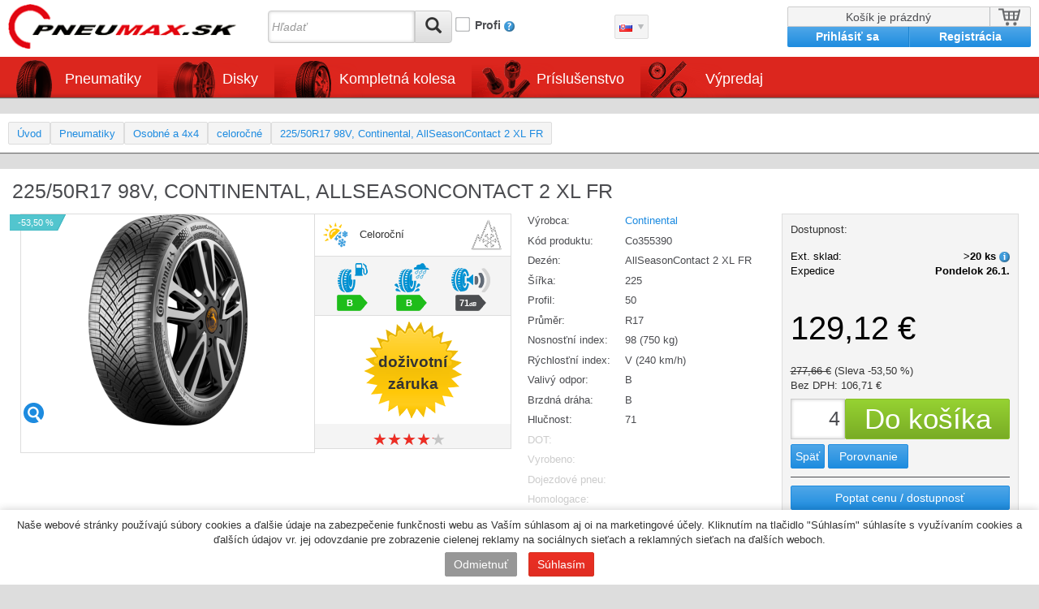

--- FILE ---
content_type: text/html; charset=utf-8
request_url: https://pneumax.sk/co355390-22550r17-98v-continental-allseasoncontact-2-xl-fr/
body_size: 6326
content:
<!DOCTYPE html>
<html dir="ltr" lang="sk">
<head>
	<meta name="viewport" content="width=device-width, initial-scale=1">
	<meta charset="UTF-8">
	<title>225/50R17 98V, Continental, AllSeasonContact 2 XL FR | Pneumax.sk</title>
	<base href="https://pneumax.sk/" />
				<link rel="shortcut icon" href="favicon.ico" />
	<link rel="icon" href="favicon.ico" />

		<link href="https://pneumax.sk/co355390-22550r17-98v-continental-allseasoncontact-2-xl-fr/" rel="canonical" />
	
		<link rel="stylesheet" type="text/css" href="catalog/view/javascript/jquery/colorbox/colorbox.css" media="screen" />
	
	<script type="text/javascript" src="catalog/view/javascript/consent-check.js"></script>

	<script type="text/javascript" src="catalog/view/javascript/jquery/jquery-1.11.0.min.js"></script>
	<link href="/catalog/view/javascript/bootstrap/css/bootstrap.min.css" rel="stylesheet" media="screen" />
	<script src="/catalog/view/javascript/bootstrap/js/bootstrap.min.js" type="text/javascript"></script>
	<script src="catalog/view/javascript/jquery/matchHeight/jquery.matchHeight.js" type="text/javascript"></script>

	<link rel="stylesheet" type="text/css" href="catalog/view/theme/dobrepneu/stylesheet/dobrepneu2014.css">

	<script type="text/javascript" src="catalog/view/javascript/common.js"></script>
		<script type="text/javascript" src="catalog/view/javascript/datanorms/datanorms.js"></script>
		<script type="text/javascript" src="catalog/view/javascript/jquery/colorbox/jquery.colorbox-min.js"></script>
		<script type="text/javascript" src="catalog/view/javascript/jquery/tabs.js"></script>
	
	<script type="text/javascript" src="catalog/view/javascript/lazyload/jquery.lazyload.min.js"></script>
	<script type="text/javascript">
	$(document).ready(function() {
		$('img.lazy-load').lazyload({
			effect: "fadeIn",
			effectspeed: 100,  
			threshold: 100,
			placeholder : "catalog/view/javascript/lazyload/loading.gif"
		});
	});
	</script>

	<script>
  (function(i,s,o,g,r,a,m){i['GoogleAnalyticsObject']=r;i[r]=i[r]||function(){
  (i[r].q=i[r].q||[]).push(arguments)},i[r].l=1*new Date();a=s.createElement(o),
  m=s.getElementsByTagName(o)[0];a.async=1;a.src=g;m.parentNode.insertBefore(a,m)
  })(window,document,'script','//www.google-analytics.com/analytics.js','ga');

  ga('create', 'UA-48406752-3', 'pneumax.sk');
  ga('require', 'displayfeatures');
  ga('send', 'pageview');

</script></head>
<body>
<div class="headerbg">
	<header class="in vertical-align">
		<a class="col-xs-8 logo col-sm-5 col-lg-3" href="https://pneumax.sk/"><img src="https://pneumax.sk/image/data/logo-pneumax.png" title="Pneumax.sk"></a>

		<div class="col-xs-2 col-sm-1 col-lg-4">
			<button id="minisearch" onclick="$('#search').toggle()" class="btn btn-default"><span class="glyphicon glyphicon-search" aria-hidden="true"></span></button>
			
			<form id="search" class="navbar-form navbar-left dropd" action="https://pneumax.sk/vyhledavani/" method="GET">
				<input type="text" name="search" class="form-control" value="" placeholder="Hľadať"><button type="submit" class="btn btn-default" name="search-submit"><span class="glyphicon glyphicon-search" aria-hidden="true"></span></button>
				<input type="checkbox" name="profi" id="profi" value="true" >
				<label for="profi">Profi</label> 
				<img src="/catalog/view/theme/dobrepneu/image/otaznik.png" onclick="showprofitip();">
				<script>
					function showprofitip() {
						$('.success, .warning, .attention, .information, .error').remove();
						$('#notification').html('<div class="success" style="display: none; width:550px;">' +
								'<div class="l profitip"><b>Vyhledávání pro firemní zákazníky</b><br>rozměr bez lomítek + písmeno l, z nebo c (letní, zimní, celoroční) + dvě písmena výrobce nebo názvu<br>1956515z ba vyhledá zimní pneu Barum s rozměry 195/65 R15<br>2055514c vyhledá všechny pneumatiky 205/55 R14</div>'
						);
								$('.success').fadeIn('slow'); $('.success').delay(10000).fadeOut('slow');
					};
				</script>
			</form>
		</div>

		<div class="col-xs-2 col-sm-1 lang">
						<a class="rundropdown"><img src="/catalog/view/theme/dobrepneu/image/sk.png" alt="sk"></a>
			<div class="dropdown">
				<a href="//www.dobrepneu.cz" title="Česko"><img src="/catalog/view/theme/dobrepneu/image/cz.png"><span class="hidden-xs"> Česko</span></a>
			</div>
					</div>

		<div class="col-xs-2 col-sm-1" style="padding: 0 0 0 15px;">
				</div>

		
		<div class="col-xs-10 col-sm-4 col-lg-3">
				            <div id="cart" >
		<a id="cart-total">Košík je prázdný</a>
            </div>
	        
    
			<div class="login">
								<a href="https://pneumax.sk/prihlaseni/" class="log">Prihlásiť sa</a><a href="https://pneumax.sk/registrace/" class="register">Registrácia</a>
							</div>
		</div>
	</header>

<nav>
	<div class="in">
		<ul class="nav">
						<li>
								<a class="rundropdown pneumatiky">Pneumatiky</a>
				<div class="dropdown"><div class="top-align">
					<div class="menuitem">
						<a href="https://pneumax.sk/osobni-pneumatiky/"> 
														<img src="catalog/view/theme/dobrepneu/image/menu_osobni.png" title="Osobné a 4x4">
														<br>Osobné a 4x4						</a>
						 

												<span class="podmenu">
							            
																					<a href="https://pneumax.sk/letni-osobni-pneumatiky/">
								<img src="catalog/view/theme/dobrepneu/image/menu_letni.png" title="letné">
							</a>
																					            
																					<a href="https://pneumax.sk/celorocni-osobni-pneumatiky/">
								<img src="catalog/view/theme/dobrepneu/image/menu_celorocni.png" title="celoročné">
							</a>
																					            
																					<a href="https://pneumax.sk/zimni-osobni-pneumatiky/">
								<img src="catalog/view/theme/dobrepneu/image/menu_zimni.png" title="zimné">
							</a>
																					                        
						</span>    
											</div><div class="menuitem">
						<a href="https://pneumax.sk/uzitkove-pneumatiky/"> 
														<img src="catalog/view/theme/dobrepneu/image/menu_uzitkove.png" title="Úžitkové">
														<br>Úžitkové						</a>
						 

												<span class="podmenu">
							            
																					<a href="https://pneumax.sk/letni-uzitkove-pneumatiky/">
								<img src="catalog/view/theme/dobrepneu/image/menu_letni.png" title="letné">
							</a>
																					            
																					<a href="https://pneumax.sk/celorocni-uzitkove-pneumatiky/">
								<img src="catalog/view/theme/dobrepneu/image/menu_celorocni.png" title="celoročné">
							</a>
																					            
																					<a href="https://pneumax.sk/zimni-uzitkove-pneumatiky/">
								<img src="catalog/view/theme/dobrepneu/image/menu_zimni.png" title="zimné">
							</a>
																					                        
						</span>    
											</div><div class="menuitem">
						<a href="https://pneumax.sk/nakladni-pneumatiky/"> 
														<img src="catalog/view/theme/dobrepneu/image/menu_nakladni.png" title="Nákladné">
														<br>Nákladné						</a>
						 

											</div><div class="menuitem">
						<a href="https://pneumax.sk/motocykly-pneumatiky/"> 
														<img src="catalog/view/theme/dobrepneu/image/menu_motocykly.png" title="Motocyklové">
														<br>Motocyklové						</a>
						 

											</div><div class="menuitem">
						<a href="https://pneumax.sk/specialni-pneumatiky/"> 
														<img src="catalog/view/theme/dobrepneu/image/menu_specialni.png" title="Špeciálne vozne">
														<br>Špeciálne vozne						</a>
						 

											</div>				</div></div>
							</li>
						<li>
								<a class="rundropdown disky">Disky</a>
				<div class="dropdown"><div class="top-align">
					<div class="menuitem">
						<a href="https://pneumax.sk/lite-disky/"> 
														<img src="catalog/view/theme/dobrepneu/image/menu_lite.png" title="Liate disky">
														<br>Liate disky						</a>
												<span class="popis">Liate disky pre vaše auto za priaznivé ceny</span>
						 

											</div><div class="menuitem">
						<a href="https://pneumax.sk/ocelove-disky/"> 
														<img src="catalog/view/theme/dobrepneu/image/menu_ocelove.png" title="Oceľové disky">
														<br>Oceľové disky						</a>
												<span class="popis">Vyberte si plechové disky na vaše vozidlo</span>
						 

											</div>				</div></div>
							</li>
						<li>
								<a class="rundropdown kola">Kompletná kolesa</a>
				<div class="dropdown"><div class="top-align">
					<div class="menuitem">
						<a href="https://pneumax.sk/letni-lita-kola/"> 
														<img src="catalog/view/theme/dobrepneu/image/menu_letni-lita.png" title="Liate disky + letné pneu">
														<br>Liate disky + letné pneu						</a>
												<span class="popis">Kompletné liate koleso s letnou pneumatikou</span>
						 

											</div><div class="menuitem">
						<a href="https://pneumax.sk/zimni-lita-kola/"> 
														<img src="catalog/view/theme/dobrepneu/image/menu_zimni-lita.png" title="Liate disky + zimné pneu">
														<br>Liate disky + zimné pneu						</a>
												<span class="popis">Kompletné liate koleso so zimnou pneumatikou</span>
						 

											</div><div class="menuitem">
						<a href="https://pneumax.sk/letni-plechova-kola/"> 
														<img src="catalog/view/theme/dobrepneu/image/menu_letni-plechova.png" title="Oceľové disky + letní pneu">
														<br>Oceľové disky + letní pneu						</a>
												<span class="popis">Kompletné plechové koleso s letnou pneumatikou</span>
						 

											</div><div class="menuitem">
						<a href="https://pneumax.sk/zimni-plechova-kola/"> 
														<img src="catalog/view/theme/dobrepneu/image/menu_zimni-plechova.png" title="Oceľové disky + zimné pneu">
														<br>Oceľové disky + zimné pneu						</a>
												<span class="popis">Kompletné plechové koleso so zimnou pneumatikou</span>
						 

											</div>				</div></div>
							</li>
						<li>
								<a href="https://pneumax.sk/prislusenstvi/" class="prislusenstvi">Príslušenstvo</a>
							</li>
						<li>
								<a href="https://pneumax.sk/vyprodej/" class="vyprodej">Výpredaj</a>
							</li>
					</ul>
	</div>
</nav>
</div>
<div id="container"> <!-- konci v footer.tpl -->

		<div id="notification"></div><div id="content">    <div class="breadcrumb">
					<a href="https://pneumax.sk/">Úvod</a>
					<a href="https://pneumax.sk/pneumatiky/">Pneumatiky</a>
					<a href="https://pneumax.sk/osobni-pneumatiky/">Osobné a 4x4</a>
					<a href="https://pneumax.sk/celorocni-osobni-pneumatiky/">celoročné</a>
					<a href="https://pneumax.sk/co355390-22550r17-98v-continental-allseasoncontact-2-xl-fr/">225/50R17 98V, Continental, AllSeasonContact 2 XL FR</a>
		    </div>
    <div class="detail-wrap">
		<h2>225/50R17 98V, Continental, AllSeasonContact 2 XL FR					</h2>
		
        <div class="detail-left col-md-6 col-sm-6">			
			<div class="vlastnosti">
									<p class="priznak">-53,50 %</p>
					
				 
			</div>
            
            <div class="image-spacer">
									<div class="zoom" id="ex1">
						<img src="https://pneumax.sk/image/cache/data/produkty/allseasoncontact2-260x260.png" title="225/50R17 98V, Continental, AllSeasonContact 2 XL FR">
						<script type="text/javascript" src="catalog/view/javascript/jquery/jquery.zoom.min.js"></script>
						<script type="text/javascript">
							/* jquery zoom */
							$('#ex1').zoom({url: 'https://pneumax.sk/image/cache/data/produkty/allseasoncontact2-600x600.png'});
						</script>
					</div>
				            </div>
            <div class="podrobnosti">
                <div class="typ">
					                    
								<img src="/catalog/view/theme/dobrepneu/image/menu_celorocni.png">
								<span>Celoroční</span>
								 

											<span class="snowflake">
							<img  src="/catalog/view/theme/dobrepneu/image/snowflakes-symbol.png">
						</span>	
						 
                </div>

									<div class="stitek">
						<div>
							<img src="/catalog/view/theme/dobrepneu/image/icon_fuel.png" title="Valivý odpor:">
															<span class="energy-label-B">B</span>
													</div>

						<div>
							<img src="/catalog/view/theme/dobrepneu/image/icon_wet.png" title="Brzdná dráha:">
															<span class="energy-label-B">B</span>
													</div>

						<div>
							<img src="/catalog/view/theme/dobrepneu/image/icon_noise.png" title="Hlučnost:">
															<span class="energy-label-dark">71<i>dB</i></span>
													</div>
					</div>
								<div class="zaruka">doživotní<br>Záruka</div>
				<div class="quality" title="75%"><div class="star-ratings-css"><div class="star-ratings-css-top" style="width:75%" ><span>★</span><span>★</span><span>★</span><span>★</span><span>★</span></div><div class="star-ratings-css-bottom"><span>★</span><span>★</span><span>★</span><span>★</span><span>★</span></div></div></div>            </div>

			
      	
		      
        </div>

        <div class="middle col-md-3  col-sm-6"> 
			<p><span>Výrobca:</span><a href="https://pneumax.sk/continental-vyrobce/">Continental</a></p>			
            <p><span>Kód produktu:</span>Co355390</p>
			
							<p><span>Dezén:</span>AllSeasonContact 2 XL FR  </p>				<p><span>Šířka:</span>225</p>				<p><span>Profil:</span>50</p>				<p><span>Průměr:</span>R17</p>				<p><span>Nosnosťní index:</span>98&nbsp;(750&nbsp;kg)</p>				<p><span>Rýchlosťní index:</span>V&nbsp;(240&nbsp;km/h)</p>				<p><span>Valivý odpor:</span>B</p>				<p><span>Brzdná dráha:</span>B</p>				<p><span>Hlučnost:</span>71</p>				<p><span class="empty">DOT:</span></p>				<p><span class="empty">Vyrobeno:</span></p>            
				<p><span class="empty">Dojezdové pneu:</span></p>				<p><span class="empty">Homologace:</span></p>                                
								

			
			
			        </div>

        <div class="right col-md-3  col-sm-6">
			<div class="box">
			Dostupnost:<br><span class="detailstockstatus"><span>Ext. sklad:</span><span class="r"><b>&gt;20 ks <img title="Ext. sklad" src="catalog/view/theme/dobrepneu/image/status-2.png"></b></span><br><span>Expedice</span><span class="r"><b>Pondelok 26.1. </b></span></span>			<br>
			
												<p class="product-detail-price">129,12&nbsp;€</p>
					<span class="price-old">277,66&nbsp;€</span>
											<span class="discount">(Sleva -53,50 %)</span>
																		<p class="price-tax">Bez DPH: 106,71&nbsp;€</p>
								
											
			            
            
			            
                <p class="product-info">
					<input type="hidden" name="product_id" size="2" value="75968">
					<input type="hidden" name="adddata" size="2" value="">
                    <input type="text" name="quantity" size="2" value="4">
                    <input type="button" value="Do košíka" id="button-cart" class="button green">
                </p>            
                        

									<a href="https://pneumax.sk/" class="button blue continue">Späť</a>
							<a onclick="addToCompare('75968');" class="button blue compare">Porovnanie</a>
						<hr>
			<a class="button blue offer colorbox cboxElement" href="https://pneumax.sk/index.php?route=product/product/offer&amp;product_id=75968" >Poptat cenu / dostupnosť</a>
	  </div>
	  
      <div class="column_right">
        	  </div>
	  
	  

		</div>
		
		 

			</div>
</div>

<script type="text/javascript">
	$('#button-cart').bind('click', function() {
		$.ajax({
			url: 'index.php?route=checkout/cart/add',
			type: 'post',
			data: $('.product-info input[type=\'text\'], .product-info input[type=\'hidden\'], .product-info input[type=\'radio\']:checked, .product-info input[type=\'checkbox\']:checked, .product-info select, .product-info textarea'),
			dataType: 'json',
			success: function(json) {
				$('.success, .warning, .attention, information, .error').remove();
				if (json['error']) {
					if (json['error']['option']) {
						for (i in json['error']['option']) {
							$('#option-' + i).after('<span class="error">' + json['error']['option'][i] + '</span>');
						}
					}

					if (json['error']['profile']) {
						$('select[name="profile_id"]').after('<span class="error">' + json['error']['profile'] + '</span>');
					}
				}

				if (json['success']) {
					$('#notification').html('<div class="success" style="display: none;">' + json['success'] + '</div>');
					$('.success').fadeIn('slow');
					$('#cart-total').html(json['total']);
					$("#cart").addClass("cart-active");
					$("a#cart-total").attr("href", (json['cart']));
					$('.success').delay(3000).fadeOut('slow');
				}
                
                    
			}
		});
	});

	$('#review .pagination a').on('click', function() {
		$('#review').fadeOut('slow');
		$('#review').load(this.href);
		$('#review').fadeIn('slow');
		return false;
	});

	$('#review').load('index.php?route=product/product/review&product_id=75968');
	$('#button-review').bind('click', function() {
		$.ajax({
			url: 'index.php?route=product/product/write&product_id=75968',
			type: 'post',
			dataType: 'json',
			data: 'name=' + encodeURIComponent($('input[name=\'name\']').val()) + '&text=' + encodeURIComponent($('textarea[name=\'text\']').val()) + '&rating=' + encodeURIComponent($('input[name=\'rating\']:checked').val() ? $('input[name=\'rating\']:checked').val() : '') + '&captcha=' + encodeURIComponent($('input[name=\'captcha\']').val()),
			beforeSend: function() {
				$('.success, .warning').remove();
				$('#button-review').attr('disabled', true);
				$('#review-title').after('<div class="attention"><img src="catalog/view/theme/dobrepneu/image/loading.gif" alt="" /> Čakajte prosím!</div>');
			},
			complete: function() {
				$('#button-review').attr('disabled', false);
				$('.attention').remove();
			},
			success: function(data) {
				if (data['error']) {
					$('#review-title').after('<div class="warning">' + data['error'] + '</div>');
				}

				if (data['success']) {
					$('#review-title').after('<div class="success">' + data['success'] + '</div>');
					$('input[name=\'name\']').val('');
					$('textarea[name=\'text\']').val('');
					$('input[name=\'rating\']:checked').attr('checked', '');
					$('input[name=\'captcha\']').val('');
				}
			}
		});
	});

	$('#tabs a').tabs();
        
	$('.colorbox').colorbox({
		maxWidth:"100%",
		maxHeight:"100%",
	});
</script> 
</div> <!-- #container -->
<footer id="footer">
    <div class="in">
        <div class="col-sm-3 col-xs-6">
            <h3>Katalóg</h3>
            <ul>                
									<li><a href="https://pneumax.sk/pneumatiky/" class="pneumatiky">Pneumatiky</a>
										<li><a href="https://pneumax.sk/disky/" class="disky">Disky</a>
										<li><a href="https://pneumax.sk/kola/" class="kola">Kompletná kolesa</a>
										<li><a href="https://pneumax.sk/prislusenstvi/" class="prislusenstvi">Príslušenstvo</a>
										<li><a href="https://pneumax.sk/vyprodej/" class="vyprodej">Výpredaj</a>
										<li><a href="https://pneumax.sk/vyprodej/" class="vyprodej">Výprodej</a>
					                <li><a href="https://pneumax.sk/vyrobci/">Výrobcovia</a></li>
            </ul>
        </div>
        <div class="col-sm-3 col-xs-6">
            <h3>Poistenie pneumatík</h3>
            <a href="https://pneumax.sk/o-pneu-garant-program/">Poistenie pneumatík</a> firmy Dobré Pneu s.r.o. poskytuje 
			<a href="https://pneumax.sk/o-pneu-garant-program/">plnú záruku</a> na všetky mechanické, neopraviteľná a neúmyselne spôsobená poškodeniu <strong>pneumatík</strong>.
        </div>
        <div class="col-sm-3 col-xs-6">
            <h3>Kontakt</h3>
			<p>Nádražní 59, 384 11 Netolice<br>
				<a href="http://mapy.cz/s/8sVr" target="_blank">ukázať na mape</a></p>
			<p>telefón: 388 324 019<br>e-mail:&nbsp; <a href="mailto:info@dobrepneu.cz">info@dobrepneu.cz</a></p>
			<p><b>Prevádzková doba</b><br>Pondelok - Piatok 8.00 - 16.30</p>
        </div>
        <div class="col-sm-3 col-xs-6">
            <h3>INFORMÁCIE</h3>
            <ul>
									<li><a href="https://pneumax.sk/jak-nakupovat/">O nás</a></li>
									<li><a href="https://pneumax.sk/technicka-data/">Technické dáta</a></li>
									<li><a href="https://pneumax.sk/obchodni-podminky/">Obchodné podmienky</a></li>
				                <li><a href="https://pneumax.sk/kontakt/">Kontaktujte nás</a></li>
				            </ul>
        </div>           
    </div>


	</footer>
	

<section id="afterfooter">
    <div class="in">
        <ul>
			
            <li>
                <a href="https://www.facebook.com/dobrepneu.cz" target="_blank">
                        <span class="hidden-sm hidden-xs">DobrePneu.cz<br> na Facebooku</span>
                        <img src="catalog/view/theme/dobrepneu/image/facebook.png" alt="">
                </a>
            </li>
            <li>
                                        <span>Využíváme zasílání<br> PPL</span>
                        <img src="catalog/view/theme/dobrepneu/image/ppl.png" alt="">
                            </li>			
        </ul>
    </div>        
</section>

<noscript><div class="noscript">Javascript je vyžadovaný pre prevádzku webu</div></noscript>

<div class="powered">
	&copy; PNEUMAX.SK 2026 by <a href="http://www.data-norms.cz"><img src="/catalog/view/theme/dobrepneu/image/logo-dn.png" title="DATA-NORMS s.r.o."></a>
</div>

<div class="cookie-bar">
	<div id="container">
		<div class="cookie-bar-inner">
			<p>Naše webové stránky používajú súbory cookies a ďalšie údaje na zabezpečenie funkčnosti webu as Vaším súhlasom aj oi na marketingové účely. Kliknutím na tlačidlo "Súhlasím" súhlasíte s využívaním cookies a ďalších údajov vr. jej odovzdanie pre zobrazenie cielenej reklamy na sociálnych sieťach a reklamných sieťach na ďalších weboch.
			</p>
			<button class="button gray reject-cookies">Odmietnuť</button>
			<button class="button red accept-cookies">Súhlasím</button>
		</div>
	</div>
</div>

    
	

<!--Start of Tawk.to Script-->
<script type="text/javascript">
var Tawk_API=Tawk_API||{}, Tawk_LoadStart=new Date();
(function(){
var s1=document.createElement("script"),s0=document.getElementsByTagName("script")[0];
s1.async=true;
s1.src='https://embed.tawk.to/5b2d1519d0b5a5479682145f/default';
s1.charset='UTF-8';
s1.setAttribute('crossorigin','*');
s0.parentNode.insertBefore(s1,s0);
})();
</script>
<!--End of Tawk.to Script-->


<!-- Hotjar Tracking Code for https://www.dobrepneu.cz -->
  <script>
    (function(h,o,t,j,a,r){
        h.hj=h.hj||function(){(h.hj.q=h.hj.q||[]).push(arguments)};
        h._hjSettings={hjid:1382706,hjsv:6};
        a=o.getElementsByTagName('head')[0];
        r=o.createElement('script');r.async=1;
        r.src=t+h._hjSettings.hjid+j+h._hjSettings.hjsv;
        a.appendChild(r);
    })(window,document,'https://static.hotjar.com/c/hotjar-','.js?sv=');
</script>


</body></html>


--- FILE ---
content_type: text/css
request_url: https://pneumax.sk/catalog/view/theme/dobrepneu/stylesheet/dobrepneu2014.css
body_size: 8841
content:
.r {
  text-align: right;
}
.l {
  text-align: left;
}
.c {
  text-align: center;
}
.dnp_table {
  border-collapse: collapse;
}
.dnp_table thead {
  font-weight: bold;
}
.dnp_table thead td {
  border: none;
  padding: 0 5px 0 5px;
}
.dnp_table td {
  border: 1px #ccc solid;
  margin: 0;
  padding: 5px;
}
.table-zebra tr:nth-child(even) {
  background: #f4f4f4;
}
body {
  background: #ddd;
  margin: 0;
  padding: 0;
  font-family: "Trebuchet MS", Helvetica, sans-serif;
  font-size: 13px;
}
a {
  color: #1d8be0;
  cursor: pointer;
}
a:hover {
  color: #115386;
}
p {
  margin: 0 0 0.5em 0;
}
h1,
h2 {
  font-size: 25px;
  color: #4b4c50;
  padding: 0;
  margin: 0 0 0.2em 0;
}
h3 {
  font-size: 15px;
  padding: 0;
  margin: 0;
}
hr {
  border: 0;
  background-color: #4b4c50;
  height: 1px;
  margin: 10px 0;
}
select {
  border-radius: 2px;
  border: 1px #ccc solid;
  cursor: pointer;
  padding: 0 5px;
  height: 28px;
  background: url('../image/select-arow.png') no-repeat right;
  -webkit-appearance: none;
  -moz-appearance: none;
  appearance: none;
}
option {
  padding: 5px 0;
}
input[type=checkbox] {
  display: none;
}
input[type=checkbox] + label {
  padding-left: 24px;
  display: inline-block;
  background-image: url('../image/checkbox.png');
  background-repeat: no-repeat;
  background-position: 0 0;
  cursor: pointer;
}
input[type=checkbox]:checked + label {
  background-image: url('../image/checkbox-checked.png');
}
input[type=radio] {
  display: none;
}
input[type=radio] + label {
  padding-left: 24px;
  display: inline-block;
  line-height: 18px;
  background-image: url('../image/radio.png');
  background-repeat: no-repeat;
  vertical-align: middle;
  cursor: pointer;
}
input[type=radio]:checked + label {
  background-image: url('../image/radio-checked.png');
}
label {
  margin: 0;
}
label.required::after {
  content: " *";
  color: #ee2d24;
  font-weight: bold;
}
.error {
  color: #ee2d24;
}
input.button,
#content .button,
a.button,
.button {
  padding: 5px 10px;
  margin: 0;
  border: 0;
  border-radius: 2px;
  background: #ee2d24;
  background: linear-gradient(to bottom, #ec3024 0%, #e02d22 100%);
  color: #fff;
  font-size: 14px;
  line-height: 18px;
  border: 1px #d53220 solid;
  cursor: pointer;
  text-align: center;
  display: inline-block;
}
input.button.blue,
#content .button.blue,
a.button.blue,
.button.blue {
  background: #1d8be0;
  background: linear-gradient(to bottom, #4fa7e8 0%, #1e8cdf 100%);
  border: #1d8be0 1px solid;
}
input.button.green,
#content .button.green,
a.button.green,
.button.green {
  background: #88c12a;
  background: linear-gradient(to bottom, #96d232 0%, #79ac25 100%);
  border: #88c12a 1px solid;
}
input.button.offer,
#content .button.offer,
a.button.offer,
.button.offer {
  width: 100%;
}
.buttons {
  padding: 20px 0 0 0;
  overflow: auto;
}
.buttons .button {
  padding: 10px 20px !important;
}
.buttons .next,
.buttons .right {
  float: right;
  text-align: right;
}
.buttons .back,
.buttons .left {
  float: left;
}
input:focus,
textarea:focus,
select:focus,
.focused .select {
  box-shadow: 0 1px 1px rgba(0, 0, 0, 0.5);
}
input[type=text],
input[type=password],
textarea {
  color: #4b4c50;
  border: 1px solid #ccc;
  box-shadow: inset 0 0 4px #ccc;
  border-radius: 4px;
  padding: 4px;
  max-width: 100%;
}
.row {
  margin-right: -8px;
  margin-left: -8px;
}
@media (max-width: 1362px) {
  .row {
    margin-right: -5px;
    margin-left: -5px;
  }
}
.col-lg-1,
.col-lg-10,
.col-lg-11,
.col-lg-12,
.col-lg-2,
.col-lg-3,
.col-lg-4,
.col-lg-5,
.col-lg-6,
.col-lg-7,
.col-lg-8,
.col-lg-9,
.col-md-1,
.col-md-10,
.col-md-11,
.col-md-12,
.col-md-2,
.col-md-3,
.col-md-4,
.col-md-5,
.col-md-6,
.col-md-7,
.col-md-8,
.col-md-9,
.col-sm-1,
.col-sm-10,
.col-sm-11,
.col-sm-12,
.col-sm-2,
.col-sm-3,
.col-sm-4,
.col-sm-5,
.col-sm-6,
.col-sm-7,
.col-sm-8,
.col-sm-9,
.col-xs-1,
.col-xs-10,
.col-xs-11,
.col-xs-12,
.col-xs-2,
.col-xs-3,
.col-xs-4,
.col-xs-5,
.col-xs-6,
.col-xs-7,
.col-xs-8,
.col-xs-9 {
  padding-left: 10px;
  padding-right: 10px;
}
.vertical-align {
  display: flex;
  align-items: center;
  flex-wrap: wrap;
}
.top-align {
  display: flex;
  flex-wrap: wrap;
}
#container {
  max-width: 1362px;
  margin: 0 auto;
  text-align: left;
  overflow: hidden;
}
.clue img {
  margin: 0 3px -2px;
}
.in {
  position: relative;
  max-width: 1362px;
  margin: 0 auto;
}
#header,
#header_spacer nav,
#header_spacer #afterfooter,
#header_spacer #copyright,
.pagination {
  max-width: 1362px;
}
.dnfilter,
.dnfilter_left {
  margin-bottom: 10px;
}
#tab-disky {
  padding: 20px;
  z-index: 2;
  overflow: auto;
  background: white;
  box-shadow: 0 1px 1px rgba(0, 0, 0, 0.5);
}
#tab-disky input,
#tab-disky label {
  background: #f4f4f4 !important;
  border: 1px solid #ddd !important;
  color: #1d8be0 !important;
  border-radius: 2px;
}
#tab-disky select {
  margin: 0 0 15px 0;
  padding: 0 20px 0 5px;
}
#tab-disky .flexlist {
  display: flex;
  flex-wrap: wrap;
}
#tab-disky input[type=radio] {
  display: none;
}
#tab-disky input[type=radio] + label {
  padding: 5px 10px;
  margin: 0;
  border: 0;
  border-radius: 2px;
  background: #ee2d24;
  background: linear-gradient(to bottom, #ec3024 0%, #e02d22 100%);
  color: #fff;
  font-size: 14px;
  line-height: 18px;
  border: 1px #d53220 solid;
  cursor: pointer;
  text-align: center;
  display: inline-block;
  padding: 5px;
  margin: 0 10px 10px 0;
  flex-grow: 1;
  width: 270px;
}
#tab-disky input[type=radio] + label.blue {
  background: #1d8be0;
  background: linear-gradient(to bottom, #4fa7e8 0%, #1e8cdf 100%);
  border: #1d8be0 1px solid;
}
#tab-disky input[type=radio] + label.green {
  background: #88c12a;
  background: linear-gradient(to bottom, #96d232 0%, #79ac25 100%);
  border: #88c12a 1px solid;
}
#tab-disky input[type=radio] + label.offer {
  width: 100%;
}
#tab-pneumatiky {
  z-index: 2;
  background: white;
  box-shadow: 0 1px 1px rgba(0, 0, 0, 0.5);
  position: relative;
}
#tab-pneumatiky #tab-pneumatiky-page1,
#tab-pneumatiky #tab-pneumatiky-page2 {
  padding: 20px;
}
@media (min-width: 992px) {
  #tab-pneumatiky #tab-pneumatiky-page1 {
    background: #fff url('../image/tab-pneumatiky-filtr-pozadi.png') no-repeat 115% 100%;
  }
}
@media (min-width: 1200px) {
  #tab-pneumatiky #tab-pneumatiky-page1 {
    background: #fff url('../image/tab-pneumatiky-filtr-pozadi.png') no-repeat 100% 100%;
  }
}
#tab-pneumatiky span[class^="energy"] {
  background-image: url('/catalog/view/theme/dobrepneu/image/energy-label-ff.png');
}
#tab-pneumatiky .parametryfiltru {
  cursor: pointer;
  padding: 0 0 10px 0;
}
#tab-pneumatiky .parametryfiltru > span {
  display: inline-block;
  padding: 3px 6px;
  background: #ccc;
  margin: 0 1px 0 0;
}
#tab-pneumatiky .button {
  width: 100%;
}
#tab-pneumatiky .button + .button {
  margin-top: 10px;
}
#tab-pneumatiky label {
  width: 30%;
}
#tab-pneumatiky input[type="checkbox"] + label {
  width: 200px;
  margin-bottom: 10px;
}
#tab-pneumatiky select {
  margin: 0 0 10px 0;
  width: 70%;
}
.headerbg {
  background: #fff;
  z-index: 99;
  position: fixed;
  top: 0;
  left: 0;
  width: 100%;
}
@media (max-width: 768px) {
  .headerbg {
    position: relative;
  }
}
.headerbg > header {
  z-index: 3;
}
@media (max-width: 768px) {
  .headerbg > header {
    padding-bottom: 10px;
  }
}
.headerbg > header .logo img {
  width: 100%;
  max-width: 315px;
  padding: 5px 0;
}
.headerbg > header .lang a {
  display: block;
  border: 1px #ddd solid;
  border-radius: 2px;
}
.headerbg > header .lang a.rundropdown {
  background: #f4f4f4 url('../image/select-grey.png') no-repeat 28px;
  width: 42px;
  padding: 5px;
}
.headerbg > header .lang .dropdown {
  position: absolute;
  display: none;
  background: white;
  z-index: 50;
}
.headerbg > header .lang .dropdown a {
  padding: 10px;
  color: #4b4c50;
  line-height: 11px;
  white-space: nowrap;
}
.headerbg > header .bonus {
  padding: 5px 10px;
  margin: 0;
  border: 0;
  border-radius: 2px;
  background: #ee2d24;
  background: linear-gradient(to bottom, #ec3024 0%, #e02d22 100%);
  color: #fff;
  font-size: 14px;
  line-height: 18px;
  border: 1px #d53220 solid;
  cursor: pointer;
  display: inline-block;
  padding: 6px 0;
  width: 100%;
  height: 50px;
  display: block;
  font-weight: bold;
  text-align: center;
}
.headerbg > header .bonus.blue {
  background: #1d8be0;
  background: linear-gradient(to bottom, #4fa7e8 0%, #1e8cdf 100%);
  border: #1d8be0 1px solid;
}
.headerbg > header .bonus.green {
  background: #88c12a;
  background: linear-gradient(to bottom, #96d232 0%, #79ac25 100%);
  border: #88c12a 1px solid;
}
.headerbg > header .bonus.offer {
  width: 100%;
}
.headerbg > header .navbar-form {
  padding: 0;
}
.headerbg > header #minisearch {
  background: url('../image/select-grey.png') no-repeat 28px, linear-gradient(to bottom, #f4f4f4 0%, #ddd 100%);
  padding: 5px 20px 3px 5px;
}
@media (min-width: 1200px) {
  .headerbg > header #minisearch {
    display: none;
  }
}
.headerbg > header #minisearch .glyphicon {
  font-size: 20px;
}
@media (max-width: 1200px) {
  .headerbg > header #search {
    display: none;
  }
  .headerbg > header #search.dropd {
    position: absolute;
    background: #f4f4f4;
    padding: 5px 12px;
    border: 1px #ddd solid;
    border-radius: 2px;
    width: 330px;
    z-index: 90;
    left: -173px;
    top: 27px;
  }
}
.headerbg > header #search .glyphicon {
  font-size: 20px;
}
.headerbg > header #search input[type=text] {
  font-style: italic;
  border-top-right-radius: 0;
  border-bottom-right-radius: 0;
  height: 40px;
}
.headerbg > header #search button[type=submit] {
  background: linear-gradient(to bottom, #f4f4f4 0%, #ddd 100%);
  height: 40px;
  border-top-left-radius: 0;
  border-bottom-left-radius: 0;
  border: 1px solid #ccc;
}
.headerbg > header #search .profisearch img {
  padding: 0 0 0 5px;
}
.headerbg > header #search label {
  color: #4b4c50;
  font-size: 14px;
}
.headerbg > header #cart {
  background: #f4f4f4 url('../image/cart.png') right no-repeat;
  border: 1px solid #ccc;
  height: 25px;
  border-top-left-radius: 2px;
  border-top-right-radius: 2px;
}
.headerbg > header #cart a {
  display: block;
  height: 25px;
  cursor: default;
  line-height: 25px;
  margin-bottom: 0px;
  font-size: 14px;
  text-align: center;
  padding: 0 50px 0 0;
  color: #4b4c50;
}
.headerbg > header #cart.cart-active {
  background: #f4f4f4 url('../image/cart_active.png') right no-repeat;
}
.headerbg > header #cart.cart-active a {
  cursor: pointer;
  color: #1d8be0;
}
.headerbg > header .login {
  z-index: 90;
  height: 25px;
}
.headerbg > header .login a {
  font-size: 14px;
  color: #fff;
  line-height: 25px;
  height: 25px;
  display: inline-block;
  overflow: hidden;
  text-overflow: ellipsis;
  white-space: nowrap;
  text-align: center;
  background: #1d8be0;
  background: linear-gradient(to bottom, #4fa7e8 0%, #1e8cdf 100%);
}
.headerbg > header .login a.log,
.headerbg > header .login a.myaccount {
  border-bottom-left-radius: 2px;
}
.headerbg > header .login a.register,
.headerbg > header .login a.logout-dropdown {
  border-bottom-right-radius: 2px;
}
.headerbg > header .login a.log {
  border-right: 1px #1c84d0 solid;
}
.headerbg > header .login a.register {
  border-left: 1px #4fa7e8 solid;
}
.headerbg > header .login a.register,
.headerbg > header .login a.log {
  font-weight: bold;
  width: 50%;
}
.headerbg > header .login a.myaccount {
  width: 85%;
}
.headerbg > header .login a.indivpricebg {
  background: #ee2d24;
  background: linear-gradient(to bottom, #ec3024 0%, #e02d22 100%);
}
.headerbg > header .login a.logout-dropdown {
  width: 15%;
  height: 25px;
  background: url('../image/select-arow.png') no-repeat right;
  border-bottom: 1px #cccccc solid;
  border-right: 1px #cccccc solid;
}
.headerbg > header .login .dropdown {
  display: none;
  padding: 10px;
  border: 1px #ddd solid;
  border-radius: 2px;
  background: #f4f4f4;
  position: absolute;
}
.headerbg > header .login .dropdown a {
  display: block;
  margin: 0 0 5px 0;
  padding: 0 10px;
}
.headerbg > header .login .dropdown a:last-child {
  margin: 0;
}
.account {
  margin-bottom: 10px;
}
.account ul {
  padding: 0;
  margin: 0px;
}
.account ul li {
  list-style-image: url('../image/footer_li.png');
  margin: 5px 0 5px 15px;
}
/***********************************************/
/* navigace*/
/***********************************************/
nav {
  background: #ee2d24 url(../image/bg_nav.png) repeat-x bottom left;
  min-height: 55px;
  box-shadow: 0 1px 1px rgba(0, 0, 0, 0.5);
}
ul.nav li {
  float: left;
  position: inherit;
}
ul.nav li:hover {
  background-color: #e9e9e9;
  background: linear-gradient(to bottom, #e9e9e9 0%, #fafafa 100%);
}
ul.nav li:hover > a {
  color: #ee2d24;
  background-position: 0 -55px !important;
}
@media (max-width: 768px) {
  ul.nav li {
    float: none;
    background: #ee2d24;
    background: linear-gradient(to bottom, #ec3024 0%, #e02d22 100%);
  }
}
ul.nav li > a {
  color: #fff;
  font-size: 18px;
  display: block;
  height: 55px;
  padding: 20px 20px 0 80px;
}
@media (min-width: 768px) and (max-width: 992px) {
  ul.nav li > a {
    padding: 20px 10px 0 40px;
  }
}
@media (max-width: 768px) {
  ul.nav li > a {
    height: 40px;
    padding: 10px 0 0 80px;
  }
}
ul.nav li > a.pneumatiky {
  background: url('../image/pneu.png') left 0 no-repeat;
}
ul.nav li > a.disky {
  background: url('../image/disky.png') left 0 no-repeat;
}
ul.nav li > a.kola {
  background: url('../image/kola.png') left 0 no-repeat;
}
ul.nav li > a.prislusenstvi {
  background: url('../image/prislusenstvi.png') left 0 no-repeat;
}
ul.nav li > a.vyprodej {
  background: url('../image/vyprodej.png') left 0 no-repeat;
}
ul.nav li .disky + .dropdown .menuitem {
  width: 50%;
}
ul.nav li .kola + .dropdown .menuitem {
  width: 25%;
}
@media (max-width: 768px) {
  ul.nav li .kola + .dropdown .menuitem {
    width: 50%;
    border: 1px solid #ddd;
  }
}
ul.nav li > div.dropdown {
  background: #fff;
  position: absolute;
  top: 55px;
  display: none;
  box-shadow: 0 3px 5px rgba(0, 0, 0, 0.5);
}
@media (max-width: 768px) {
  ul.nav li > div.dropdown {
    position: relative;
    z-index: 99;
    top: 0;
  }
}
@media (max-width: 768px) {
  ul.nav li > div.dropdown {
    width: 100%;
  }
}
ul.nav li > div.dropdown .menuitem {
  width: 20%;
  display: inline-block;
  padding: 8px;
  z-index: 51;
}
@media (max-width: 768px) {
  ul.nav li > div.dropdown .menuitem {
    width: 50%;
    border: 1px solid #ddd;
  }
}
ul.nav li > div.dropdown .menuitem + .menuitem {
  border-left: 1px solid #ddd;
}
ul.nav li > div.dropdown .menuitem a {
  display: block;
  color: #ee2d24;
  font-size: 18px;
  text-align: center;
}
ul.nav li > div.dropdown .menuitem a:hover {
  color: #a51e19 !important;
  text-decoration: none;
}
ul.nav li > div.dropdown .menuitem a img {
  max-width: 100%;
}
ul.nav li > div.dropdown .menuitem .podmenu a {
  float: left;
  width: 33.33%;
  padding: 8px 0;
  border: 1px solid #ddd;
  background: #f4f4f4;
}
ul.nav li > div.dropdown .menuitem .podmenu a:hover {
  box-shadow: 0 1px 1px rgba(0, 0, 0, 0.5);
  background: #fff;
}
ul.nav li > div.dropdown p {
  text-align: center;
  line-height: 1.6em;
  margin: 10px auto 0px;
}
.price-old {
  text-decoration: line-through;
}
#content {
  padding: 140px 0 10px 0;
  position: relative;
  z-index: 1;
}
@media (max-width: 768px) {
  #content {
    padding-top: 20px;
  }
}
.vlastnosti {
  position: absolute;
  left: -3px;
  top: 0;
  z-index: 1;
  width: 200px;
}
.vlastnosti p {
  text-transform: uppercase;
  line-height: 20px;
  margin: 1px 0 0 0;
  color: #fff;
  padding: 0 15px 0 10px;
  font-size: 11px;
  float: left;
  clear: left;
}
.vlastnosti [class^="priznak"] {
  background: url('../image/label_green.png') no-repeat top right;
}
.vlastnosti .priznak1000 {
  background: url('../image/label_orange.png') no-repeat top right;
}
.vlastnosti .priznak2000 {
  background: url('../image/label_blue.png') no-repeat top right;
}
.vlastnosti .priznak3000 {
  background: url('../image/label_red.png') no-repeat top right;
}
.vlastnosti .priznak9900 {
  background: url('../image/label_red.png') no-repeat top right;
}
.detail-wrap {
  background: #fff;
  padding: 15px;
  overflow: auto;
  box-shadow: 0 1px 1px rgba(0, 0, 0, 0.5);
}
.detail-wrap h1 {
  margin: 0;
  line-height: 1;
  text-transform: uppercase;
}
.detail-wrap h2 {
  margin: 0 0 15px;
  line-height: 1;
  text-transform: uppercase;
}
.detail-wrap .image-spacer {
  width: 60%;
  height: 260px;
  border: 1px solid #ddd;
  overflow: hidden;
  float: left;
}
.detail-wrap .image-spacer img {
  display: block;
  padding: 90px 0 0 0;
}
.detail-wrap .image-spacer .zoom img {
  padding: 0;
}
.detail-wrap .image-spacer .zoom:selection {
  background-color: transparent;
}
.detail-wrap .image-spacer .zoom:after {
  content: '';
  display: block;
  width: 55px;
  height: 55px;
  position: absolute;
  bottom: 0;
  left: 0;
  background: url(/catalog/view/theme/dobrepneu/image/icon-zoom.png);
}
.detail-wrap .image-spacer * {
  text-align: center;
  margin: 0px auto;
}
.detail-wrap .image-spacer .center_level_1 {
  height: 330px;
}
.detail-wrap .image-spacer.image-spacer-big {
  width: 100%;
}
.detail-wrap .image-spacer.image-spacer-big .central-img {
  max-width: 100%;
  max-height: 330px;
}
.detail-wrap .image p strong {
  padding: 15px;
  text-align: center;
  font-size: 1.65em;
  display: block;
}
.detail-wrap .middle p {
  color: #4b4c50;
}
.detail-wrap .middle p span {
  display: inline-block;
  width: 120px;
}
.detail-wrap .right .box {
  background: #f4f4f4;
  border: 1px solid #ddd;
  padding: 10px;
}
.detail-wrap .right .box a {
  color: black;
  padding: 15px 0;
  display: block;
}
.detail-wrap .right .box a span {
  display: inline-block;
  width: 50%;
}
.detail-wrap .right .box .detailstockstatus {
  color: black;
  padding: 15px 0;
  display: block;
}
.detail-wrap .right .box .detailstockstatus span {
  display: inline-block;
  width: 50%;
}
.detail-wrap .right .box .continue {
  padding: 5px 5px !important;
}
.detail-wrap .right .box .compare {
  padding: 5px 12px 5px 13px !important;
}
.detail-wrap .right .box .product-detail-price {
  font-size: 40px;
  color: #000;
  margin: 0 0 15px 0;
}
.detail-wrap .right .box input[type=text] {
  width: 25%;
  text-align: right;
  padding: 0 5px 0 0;
  font-size: 25px;
  height: 50px;
  float: left;
  border-radius: 0;
}
.detail-wrap .right .box #button-cart {
  font-size: 35px;
  height: 50px;
  width: 75%;
  padding: 0;
}
.detail-wrap .right .col-sm-3 {
  width: 100%;
  padding: 10px 0 0 0;
}
.detail-wrap .podrobnosti {
  float: left;
  width: 40%;
  border: 1px solid #ddd;
  border-left: none;
}
.detail-wrap .podrobnosti p.znacka {
  overflow: hidden;
  display: table-cell;
  height: 90px;
  vertical-align: middle;
}
.detail-wrap .podrobnosti p.znacka img {
  width: 176px;
}
.detail-wrap .podrobnosti .typ span,
.detail-wrap .podrobnosti .typ img {
  padding: 10px 0 10px 10px; 
}

 .snowflake {
  position: absolute;
  right: 20px;
  width: 51px;
  height: 51px;
}

.snowflake img {
  width: calc(100% + 10px);
  margin-top: -15px;
  margin-left: -10px;
} 

@media (min-width: 768px) and (max-width: 905px) {
  .detail-wrap .podrobnosti .typ span:not(.snowflake) {
    display: none;
  }
}

.detail-wrap .podrobnosti .stitek {
  clear: both;
  padding: 5px 10px;
  background: #f4f4f4;
  border-top: 1px solid #ddd;
  border-bottom: 1px solid #ddd;
  overflow: hidden;
}
.detail-wrap .podrobnosti .stitek div {
  width: 33%;
  float: left;
  text-align: center;
}
.detail-wrap .podrobnosti .zaruka {
  background: url('/catalog/view/theme/dobrepneu/image/5let-zaruka-slunce.png') center no-repeat;
  height: 133px;
  padding-top: 43px;
  font-size: 19px;
  text-align: center;
  font-weight: bold;
  text-transform: lowercase;
}
.detail-wrap .podrobnosti .oceneni {
  padding: 10px;
  overflow: hidden;
}
.detail-wrap .podrobnosti .oceneni span {
  line-height: 1;
  float: left;
  width: 110px;
  margin-left: 10px;
}
.detail-wrap .podrobnosti .oceneni img {
  float: left;
  width: auto;
}
@media (max-width: 478px) {
  .detail-wrap .image-spacer,
  .detail-wrap .podrobnosti {
    width: 100%;
  }
}
.detail-wrap .product-description {
  clear: left;
  padding: 20px 0;
  line-height: 1.65em;
}
.detail-wrap .product-description br + br {
  display: none;
}
.energy-label {
  background: url('/catalog/view/theme/dobrepneu/image/energy-label-f4.png');
  display: inline-block;
  width: 38px;
  padding: 0 7px 0 0;
  height: 20px;
  color: #fff;
  text-align: center;
  line-height: 20px;
  font-size: 0.85em;
  font-weight: bold;
}
.energy-label i {
  font-size: 0.65em;
}
.energy-label-A {
  background: url('/catalog/view/theme/dobrepneu/image/energy-label-f4.png');
  display: inline-block;
  width: 38px;
  padding: 0 7px 0 0;
  height: 20px;
  color: #fff;
  text-align: center;
  line-height: 20px;
  font-size: 0.85em;
  font-weight: bold;
  background-color: #038420;
}
.energy-label-A i {
  font-size: 0.65em;
}
.energy-label-B {
  background: url('/catalog/view/theme/dobrepneu/image/energy-label-f4.png');
  display: inline-block;
  width: 38px;
  padding: 0 7px 0 0;
  height: 20px;
  color: #fff;
  text-align: center;
  line-height: 20px;
  font-size: 0.85em;
  font-weight: bold;
  background-color: #1ebd1a;
}
.energy-label-B i {
  font-size: 0.65em;
}
.energy-label-C {
  background: url('/catalog/view/theme/dobrepneu/image/energy-label-f4.png');
  display: inline-block;
  width: 38px;
  padding: 0 7px 0 0;
  height: 20px;
  color: #fff;
  text-align: center;
  line-height: 20px;
  font-size: 0.85em;
  font-weight: bold;
  background-color: #bebd27;
}
.energy-label-C i {
  font-size: 0.65em;
}
.energy-label-D {
  background: url('/catalog/view/theme/dobrepneu/image/energy-label-f4.png');
  display: inline-block;
  width: 38px;
  padding: 0 7px 0 0;
  height: 20px;
  color: #fff;
  text-align: center;
  line-height: 20px;
  font-size: 0.85em;
  font-weight: bold;
  background-color: #fde900;
}
.energy-label-D i {
  font-size: 0.65em;
}
.energy-label-E {
  background: url('/catalog/view/theme/dobrepneu/image/energy-label-f4.png');
  display: inline-block;
  width: 38px;
  padding: 0 7px 0 0;
  height: 20px;
  color: #fff;
  text-align: center;
  line-height: 20px;
  font-size: 0.85em;
  font-weight: bold;
  background-color: #fbb101;
}
.energy-label-E i {
  font-size: 0.65em;
}
.energy-label-F {
  background: url('/catalog/view/theme/dobrepneu/image/energy-label-f4.png');
  display: inline-block;
  width: 38px;
  padding: 0 7px 0 0;
  height: 20px;
  color: #fff;
  text-align: center;
  line-height: 20px;
  font-size: 0.85em;
  font-weight: bold;
  background-color: #fe6500;
}
.energy-label-F i {
  font-size: 0.65em;
}
.energy-label-G {
  background: url('/catalog/view/theme/dobrepneu/image/energy-label-f4.png');
  display: inline-block;
  width: 38px;
  padding: 0 7px 0 0;
  height: 20px;
  color: #fff;
  text-align: center;
  line-height: 20px;
  font-size: 0.85em;
  font-weight: bold;
  background-color: #e62b24;
}
.energy-label-G i {
  font-size: 0.65em;
}
.energy-label-dark {
  background: url('/catalog/view/theme/dobrepneu/image/energy-label-f4.png');
  display: inline-block;
  width: 38px;
  padding: 0 7px 0 0;
  height: 20px;
  color: #fff;
  text-align: center;
  line-height: 20px;
  font-size: 0.85em;
  font-weight: bold;
  background-color: #4b4d50;
}
.energy-label-dark i {
  font-size: 0.65em;
}
.energy-label-none {
  background: url('/catalog/view/theme/dobrepneu/image/energy-label-f4.png');
  display: inline-block;
  width: 38px;
  padding: 0 7px 0 0;
  height: 20px;
  color: #fff;
  text-align: center;
  line-height: 20px;
  font-size: 0.85em;
  font-weight: bold;
  background-color: #dadada;
}
.energy-label-none i {
  font-size: 0.65em;
}
.images_placeholder {
  padding-right: 55px;
}
.pagination {
  background: #fff;
  box-shadow: 0 1px 1px rgba(0, 0, 0, 0.5);
  padding: 10px;
  overflow: auto;
  display: block;
  margin: 5px auto 0 auto;
  text-align: center;
  border-radius: 0;
}
.pagination .links {
  display: inline-block;
}
.pagination a {
  display: inline-block;
  height: 28px;
  line-height: 28px;
  padding: 0 10px;
  background: #f4f4f4;
  border: 1px solid #ddd;
  margin: 5px;
  border-radius: 2px;
}
.pagination span {
  display: inline-block;
  height: 28px;
  line-height: 28px;
  padding: 0 10px;
  background: #f4f4f4;
  margin: 5px;
}
.pagination .results {
  padding-left: 10px;
  display: inline-block;
  color: #4b4c50;
}
.breadcrumb {
  background: #fff;
  box-shadow: 0 1px 1px rgba(0, 0, 0, 0.5);
  clear: left;
  padding: 10px;
  border-radius: 0;
  margin: 0 0 20px 0;
  overflow: auto;
}
.breadcrumb a {
  float: left;
  height: 28px;
  line-height: 28px;
  padding: 0 10px;
  background: #f4f4f4;
  border: 1px solid #ddd;
  border-radius: 2px;
}
.row.topbox {
  margin-bottom: 5px;
}
.product-list {
  display: flex;
  flex-wrap: wrap;
  justify-content: center;
  margin: 0 -6px;
}
.vypis_produkt {
  width: 332px;
  margin: 5px;
  display: inline-block;
  background: #fff;
  position: relative;
  box-shadow: 0 1px 1px rgba(0, 0, 0, 0.5);
  flex-grow: 1;
}
.vypis_produkt.home {
  margin: 0;
}
.vypis_produkt .doporuceni {
  background: #ee2d24;
  background: linear-gradient(to bottom, #ec3024 0%, #e02d22 100%);
  font-size: 20px;
  text-align: center;
  color: #fff;
  padding: 10px 0;
}
.vypis_produkt header {
  padding: 15px;
  height: 60px;
  position: relative;
}
.vypis_produkt header h2 a {
  color: #000;
  font-size: 20px;
  overflow: visible;
  display: inline-block;
  line-height: 1;
  width: 90%;
}
.vypis_produkt header img {
  position: absolute;
  top: 0;
  right: 0;
  padding: 5px;
}
.vypis_produkt .right {
  float: right;
  height: 93px;
  padding: 0 15px 15px 0;
  text-align: right;
}
.vypis_produkt .right .cena {
  color: #4b4c50;
}
.vypis_produkt .right .cena .price {
  font-size: 30px;
  color: #000;
  white-space: nowrap;
}
.vypis_produkt .right .koupit input[type="submit"] {
  width: 91px;
  margin: 0 0 10px;
}
.vypis_produkt .left {
  float: left;
  padding: 0 0 15px 15px;
  position: relative;
}
.vypis_produkt .left img {
  display: block;
}
.vypis_produkt .info10,
.vypis_produkt .info60,
.vypis_produkt .info80 {
  padding: 15px;
  min-height: 80px;
  clear: both;
  background: #f4f4f4;
  border-bottom: 1px solid #ddd;
  border-top: 1px solid #ddd;
  overflow: hidden;
}
.vypis_produkt .info10 a,
.vypis_produkt .info60 a,
.vypis_produkt .info80 a {
  color: black;
}
.vypis_produkt .info10 span,
.vypis_produkt .info60 span,
.vypis_produkt .info80 span,
.vypis_produkt .info10 b,
.vypis_produkt .info60 b,
.vypis_produkt .info80 b {
  float: left;
  height: 20px;
  line-height: 20px;
  overflow: hidden;
}
.vypis_produkt .info10 img,
.vypis_produkt .info60 img,
.vypis_produkt .info80 img {
  padding: 0 0 0 5px;
}
@media (min-width: 360px) {
  .vypis_produkt .info10 div.r,
  .vypis_produkt .info60 div.r,
  .vypis_produkt .info80 div.r {
    float: right !important;
  }
}
.vypis_produkt .info10 div.l {
  width: 172px;
  float: left;
}
.vypis_produkt .info10 div.l span {
  width: 60px;
}
.vypis_produkt .info10 div.l b {
  width: 112px;
}
.vypis_produkt .info10 div.r {
  width: 130px;
  float: left;
  text-align: left;
}
.vypis_produkt .info10 div.r span {
  width: 92px;
}
.vypis_produkt .info10 div.r span[class^="energy"],
.vypis_produkt .info10 div.r span.skore {
  height: 18px;
  width: 34px !important;
  line-height: 18px;
  background-position: -4px 19px;
}
.vypis_produkt .info60 {
  padding: 15px;
  min-height: 80px;
  clear: both;
  background: #f4f4f4;
  border-bottom: 1px solid #ddd;
  border-top: 1px solid #ddd;
  overflow: hidden;
}
.vypis_produkt .info60 a {
  color: black;
}
.vypis_produkt .info60 span,
.vypis_produkt .info60 b {
  float: left;
  height: 20px;
  line-height: 20px;
  overflow: hidden;
}
.vypis_produkt .info60 img {
  padding: 0 0 0 5px;
}
@media (min-width: 360px) {
  .vypis_produkt .info60 div.r {
    float: right !important;
  }
}
.vypis_produkt .info60 div.l {
  width: 172px;
  float: left;
}
.vypis_produkt .info60 div.l span {
  width: 60px;
}
.vypis_produkt .info60 div.l b {
  width: 112px;
}
.vypis_produkt .info60 div.r {
  width: 130px;
  float: left;
  text-align: left;
}
.vypis_produkt .info60 div.r span {
  width: 92px;
}
.vypis_produkt .info60 div.r span[class^="energy"],
.vypis_produkt .info60 div.r span.skore {
  height: 18px;
  width: 34px !important;
  line-height: 18px;
  background-position: -4px 19px;
}
.vypis_produkt .info60 div.l {
  width: 134px;
}
.vypis_produkt .info60 div.l span {
  width: 67px;
}
.vypis_produkt .info60 div.l b {
  width: 60px;
}
.vypis_produkt .info60 div.r {
  width: 167px;
}
.vypis_produkt .info60 div.r span {
  width: 67px;
}
.vypis_produkt .info60 div.r b {
  width: 100px;
}
.vypis_produkt .info80 div.l {
  width: 100%;
}
.vypis_produkt .info80 div.l span {
  width: 104px;
}
.vypis_produkt .info80 div.l b {
  width: 188px;
}
.vypis_produkt .page-catalog-image img {
  max-height: 90px;
}
.vypis_produkt footer a {
  height: 50px;
  line-height: 50px;
  width: 49%;
}
.vypis_produkt footer a.info {
  display: inline-block;
  padding-left: 39px;
  background: url('../image/podrobne_info.png') 13px no-repeat;
}
@media (max-width: 350px) {
  .vypis_produkt footer a.info {
    width: 100%;
  }
}
.vypis_produkt footer a.compare {
  display: inline-block;
  text-align: right;
  padding-right: 39px;
  background: url('../image/pridat_porovnani.png') right 13px top 50% no-repeat;
}
@media (max-width: 350px) {
  .vypis_produkt footer a.compare {
    display: none;
  }
}
.vypis_produkt.featured .featured-header {
  background: #ee2d24;
  background: linear-gradient(to bottom, #ec3024 0%, #e02d22 100%);
  font-size: 20px;
  text-align: center;
  color: #fff;
  padding: 10px 0;
}
.vypis_produkt.featured .right {
  height: 105px;
}
.vypis_produkt.featured .info10 {
  height: 126px;
  min-height: 126px;
  padding: 5px 15px;
}
.vypis_produkt.featured .info60 {
  height: 126px;
  min-height: 126px;
  padding: 5px 15px;
}
.vypis_produkt.featured .info80 {
  height: 126px;
  min-height: 126px;
  padding: 5px 15px;
}
table.product-list-radkovy {
  border-collapse: collapse;
  width: 100%;
}
table.product-list-radkovy thead {
  font-weight: bold;
}
table.product-list-radkovy thead td {
  border: none;
  padding: 0 5px 0 5px;
}
table.product-list-radkovy td {
  border: 1px #ccc solid;
  margin: 0;
  padding: 5px;
}
table.product-list-radkovy tr:nth-child(even) {
  background: #f4f4f4;
}
table.product-list-radkovy tr:nth-child(odd) span[class^="energy"] {
  background-image: url('/catalog/view/theme/dobrepneu/image/energy-label-ff.png');
}
table.product-list-radkovy td {
  padding: 5px;
  white-space: nowrap;
}
table.product-list-radkovy td:nth-child(1) {
  padding: 1px;
  border-right: none;
}
table.product-list-radkovy td:nth-child(2) {
  white-space: initial;
}
table.product-list-radkovy td:nth-child(2),
table.product-list-radkovy td:nth-child(3) {
  padding: 1px;
  border-left: none;
  border-right: none;
}
table.product-list-radkovy td:nth-child(4) {
  padding: 1px;
  border-left: none;
}
table.product-list-radkovy th {
  padding: 0 0 0 5px;
}
table.product-list-radkovy th.r {
  padding: 0 5px 0 0;
}
table.product-list-radkovy span[class^="energy"] {
  height: 14px;
  line-height: 14px;
  background-position: -8px 17px;
  width: 31px;
  margin: 0 0 1px 0;
  display: block;
}
@media (max-width: 768px) {
  table.product-list-radkovy .h,
  table.product-list-radkovy .xstockstatus {
    display: none;
  }
}
.stockstatus {
  background: center right 5px;
  background-repeat: no-repeat;
  padding: 0 !important;
  width: 142px;
}
.stockstatus a {
  color: black;
  padding: 0 15px 0 5px;
  min-height: 49px;
  display: flex;
  align-items: center;
  flex-direction: column;
  justify-content: center;
}
.stockstatus a div {
  width: 121px;
}
.stockstatus a span {
  width: 75px;
  display: inline-block;
}
.stockstatus a b {
  width: 42px;
  display: inline-block;
  text-align: right;
}
.stockstatus1 {
  background: center right 5px;
  background-repeat: no-repeat;
  padding: 0 !important;
  width: 142px;
  background-image: url('/catalog/view/theme/dobrepneu/image/status-1.png');
}
.stockstatus1 a {
  color: black;
  padding: 0 15px 0 5px;
  min-height: 49px;
  display: flex;
  align-items: center;
  flex-direction: column;
  justify-content: center;
}
.stockstatus1 a div {
  width: 121px;
}
.stockstatus1 a span {
  width: 75px;
  display: inline-block;
}
.stockstatus1 a b {
  width: 42px;
  display: inline-block;
  text-align: right;
}
.stockstatus2 {
  background: center right 5px;
  background-repeat: no-repeat;
  padding: 0 !important;
  width: 142px;
  background-image: url('/catalog/view/theme/dobrepneu/image/status-2.png');
}
.stockstatus2 a {
  color: black;
  padding: 0 15px 0 5px;
  min-height: 49px;
  display: flex;
  align-items: center;
  flex-direction: column;
  justify-content: center;
}
.stockstatus2 a div {
  width: 121px;
}
.stockstatus2 a span {
  width: 75px;
  display: inline-block;
}
.stockstatus2 a b {
  width: 42px;
  display: inline-block;
  text-align: right;
}
.stockstatus99 {
  background: center right 5px;
  background-repeat: no-repeat;
  padding: 0 !important;
  width: 142px;
  background-image: url('/catalog/view/theme/dobrepneu/image/status-99.png');
}
.stockstatus99 a {
  color: black;
  padding: 0 15px 0 5px;
  min-height: 49px;
  display: flex;
  align-items: center;
  flex-direction: column;
  justify-content: center;
}
.stockstatus99 a div {
  width: 121px;
}
.stockstatus99 a span {
  width: 75px;
  display: inline-block;
}
.stockstatus99 a b {
  width: 42px;
  display: inline-block;
  text-align: right;
}
.xstockstatus {
  background: center right 5px;
  background-repeat: no-repeat;
  padding: 2px !important;
  width: 65px;
  text-align: left;
}
.xstockstatus span {
  width: 70px;
  display: inline-block;
}
.xstockstatus b.ststatus1 {
  color: #88c12a;
  font-weight: bolder;
}
.xstockstatus b.ststatus2 {
  color: #1d8be0;
}
.xstockstatus b.ststatus99 {
  color: #ee2d24;
}
b.ststatus1 {
  color: #88c12a;
  font-weight: bolder;
}
b.ststatus2 {
  color: #1d8be0;
}
b.ststatus99 {
  color: #ee2d24;
}
.bila-pozadi {
  background: #fff;
  padding: 15px;
  overflow: auto;
  box-shadow: 0 1px 1px rgba(0, 0, 0, 0.5);
}
.bila-pozadi .btab {
  padding: 0.5em 0;
}
.bila-pozadi .btab b {
  display: inline-block;
  width: 135px;
}
@media (max-width: 478px) {
  .bila-pozadi .btab b {
    display: block;
    padding-top: 5px;
  }
}
.bila-pozadi .pagination {
  background: none;
  box-shadow: none;
  padding: 15px 0 0 0;
}
.banner {
  box-shadow: 0 1px 1px rgba(0, 0, 0, 0.5);
  border-radius: 2px;
  background-color: #Fff;
  height: 100%;
  margin: 0px;
}
.banner a {
  display: block;
  height: 100%;
  min-height: 200px;
  background-repeat: no-repeat;
  background-position: center;
  background-size: contain;
}
.column_left .banner a,
.column_right .banner a {
  min-height: 400px;
}
.content_top .banner,
.content_bottom .banner {
  margin-bottom: 10px;
}
.dpnhome .content_top .dnfilter .banner,
.dpnhome .content_bottom .dnfilter .banner,
.dpnhome .content_top .dnfilter_left .banner,
.dpnhome .content_bottom .dnfilter_left .banner {
  margin: 0px;
}
.orders-list table {
  border-collapse: collapse;
}
.orders-list table thead {
  font-weight: bold;
}
.orders-list table thead td {
  border: none;
  padding: 0 5px 0 5px;
}
.orders-list table td {
  border: 1px #ccc solid;
  margin: 0;
  padding: 5px;
}
.orders-list table tr:nth-child(even) {
  background: #f4f4f4;
}
.orders-list table td {
  padding: 5px;
}
.kosik {
  background: #fff;
  padding: 15px;
  overflow: auto;
  box-shadow: 0 1px 1px rgba(0, 0, 0, 0.5);
  margin-bottom: 20px;
}
.kosik .btab {
  padding: 0.5em 0;
}
.kosik .btab b {
  display: inline-block;
  width: 135px;
}
@media (max-width: 478px) {
  .kosik .btab b {
    display: block;
    padding-top: 5px;
  }
}
.kosik .pagination {
  background: none;
  box-shadow: none;
  padding: 15px 0 0 0;
}
.kosik .cart-info table,
.kosik .onecheckout-product table {
  border-collapse: collapse;
  width: 100%;
}
.kosik .cart-info table thead,
.kosik .onecheckout-product table thead {
  font-weight: bold;
}
.kosik .cart-info table thead td,
.kosik .onecheckout-product table thead td {
  border: none;
  padding: 0 5px 0 5px;
}
.kosik .cart-info table td,
.kosik .onecheckout-product table td {
  border: 1px #ccc solid;
  margin: 0;
  padding: 5px;
}
.kosik .cart-info table td.image,
.kosik .onecheckout-product table td.image {
  position: relative;
  border-right: none;
  width: 80px;
  padding: 0;
}
@media (max-width: 540px) {
  .kosik .cart-info table td.image,
  .kosik .onecheckout-product table td.image {
    display: none;
  }
}
@media (min-width: 540px) {
  .kosik .cart-info table td.name,
  .kosik .onecheckout-product table td.name {
    border-left: none;
  }
}
@media (max-width: 478px) {
  .kosik .cart-info table td.stockstatus1,
  .kosik .onecheckout-product table td.stockstatus1,
  .kosik .cart-info table td.stockstatus2,
  .kosik .onecheckout-product table td.stockstatus2,
  .kosik .cart-info table td.stockstatus99,
  .kosik .onecheckout-product table td.stockstatus99 {
    width: auto;
    background-position: center;
  }
  .kosik .cart-info table td.stockstatus1 div,
  .kosik .onecheckout-product table td.stockstatus1 div,
  .kosik .cart-info table td.stockstatus2 div,
  .kosik .onecheckout-product table td.stockstatus2 div,
  .kosik .cart-info table td.stockstatus99 div,
  .kosik .onecheckout-product table td.stockstatus99 div {
    display: none;
  }
}
.kosik .cart-info table td.quantity,
.kosik .onecheckout-product table td.quantity {
  text-align: center;
  width: 70px;
}
.kosik .cart-info table td.quantity input[type=text],
.kosik .onecheckout-product table td.quantity input[type=text] {
  width: 17px;
  height: 25px;
  text-align: center;
  float: left;
  padding: 1px 0;
  border-left: 0;
  border-right: 0;
  border-radius: 0;
}
.kosik .cart-info table td.quantity .plusimg,
.kosik .onecheckout-product table td.quantity .plusimg {
  float: left;
  width: 21px;
  height: 25px;
  background: url('../image/kosik+.png') no-repeat top right;
  cursor: pointer;
}
.kosik .cart-info table td.quantity .plusimg:hover,
.kosik .onecheckout-product table td.quantity .plusimg:hover {
  background-position: bottom right;
}
.kosik .cart-info table td.quantity .subtractimg,
.kosik .onecheckout-product table td.quantity .subtractimg {
  float: left;
  width: 21px;
  height: 25px;
  background: url('../image/kosik-.png') no-repeat top right;
  cursor: pointer;
}
.kosik .cart-info table td.quantity .subtractimg:hover,
.kosik .onecheckout-product table td.quantity .subtractimg:hover {
  background-position: bottom right;
}
@media (max-width: 478px) {
  .kosik .cart-info table td.quantity .plusimg,
  .kosik .onecheckout-product table td.quantity .plusimg,
  .kosik .cart-info table td.quantity .subtractimg,
  .kosik .onecheckout-product table td.quantity .subtractimg {
    display: none;
  }
  .kosik .cart-info table td.quantity input,
  .kosik .onecheckout-product table td.quantity input {
    font-size: 20px;
    width: 100% !important;
    height: 40px;
  }
}
@media (max-width: 560px) {
  .kosik .cart-info table td.cenaks,
  .kosik .onecheckout-product table td.cenaks {
    display: none;
  }
}
.kosik .cart-info table td .removeimg,
.kosik .onecheckout-product table td .removeimg {
  display: inline-block;
  width: 15px;
  height: 15px;
  margin: 0 0 0 5px;
  vertical-align: sub;
  background: url('../image/icon-basket-delete.png') no-repeat top left;
}
.kosik .cart-info table td .removeimg:hover,
.kosik .onecheckout-product table td .removeimg:hover {
  background-position: bottom left;
}
.kosik .cart-info table td .stock,
.kosik .onecheckout-product table td .stock {
  display: inline-block;
  color: #ee2d24;
}
.kosik .cart-total table {
  padding: 10px 0 0 0;
  width: 100%;
}
.kosik .cart-total .right {
  width: 250px;
  float: none;
  text-align: right;
  padding: 0 26px 0 0;
}
.kosik .cart-total .right + .right {
  width: 114px;
}
.kosik .buttons .button {
  font-size: 22px !important;
}
.help {
  font-weight: normal;
}
#footer {
  background: #fff;
  overflow: hidden;
  clear: both;
  box-shadow: 0 1px 1px rgba(0, 0, 0, 0.5);
}
#footer .in div {
  min-height: 230px;
}
#footer .in div + div {
  border-left: 1px solid #ddd;
}
#footer h3 {
  color: #ee2d24;
  text-transform: uppercase;
  font-size: 15px;
  margin: 20px 0;
  line-height: 1;
}
#footer ul {
  padding: 0 0 0 5px;
  margin: 0px;
}
#footer ul li {
  list-style-image: url('../image/footer_li.png');
  margin: 10px 0 10px 15px;
}
#footer p {
  margin-bottom: 15px;
}
#afterfooter {
  padding: 20px 0;
  clear: both;
  overflow: auto;
  text-align: center;
  background: #f4f4f4;
  border-top: 1px solid #ddd;
  box-shadow: 0 1px 1px rgba(0, 0, 0, 0.5);
}
#afterfooter ul {
  list-style-type: none;
  line-height: 1.65em;
  padding: 0;
  margin: 0;
}
#afterfooter ul li {
  margin: 0 20px;
  display: inline-block;
}
@media (max-width: 1030px) {
  #afterfooter ul li {
    margin: 0 5px;
  }
}
#afterfooter ul li span {
  display: inline-block;
  color: #4b4c50;
  font-size: 13px;
  padding: 0px;
  margin: 0 10px;
  line-height: 15px;
  text-align: left;
}
#afterfooter ul li img {
  float: left;
  max-height: 30px;
  filter: grayscale(100%) opacity(90%);
}
.powered {
  max-width: 1362px;
  margin: 0 auto;
  text-align: right;
  color: #4b4c50;
  font-size: 13px;
  padding: 5px 5px 25px 0;
}
.powered img {
  vertical-align: bottom;
  max-height: 20px;
  filter: grayscale(100%);
}
.cookie-bar {
    display: none;
    position: fixed;
    bottom: 0;
    left: 0;
    right: 0;
    padding: 1rem;
    background-color: white;
    box-shadow: 0 0 10px rgba(0, 0, 0, 0.2);
    z-index: 100;
}

.cookie-bar-inner {
    text-align: center;
}

.cookie-bar.is-visible {
    display: block;
}

.cookie-bar button.gray {
    background: #979797;    
    border-color: #979797;
    margin-right: 1rem;
}
.cleaner {
  clear: both;
  margin: 0px;
  padding: 0px;
  height: 0px;
  line-height: 0px;
  overflow: hidden;
  background: transparent;
  border: none;
}
.htabs {
  overflow: auto;
  background: #fff;
  box-shadow: 0 1px 1px rgba(0, 0, 0, 0.5);
}
.htabs a {
  border-right: 1px solid #ddd;
  border-left: 1px solid #ddd;
  line-height: 40px;
  width: 50%;
  max-width: 250px;
  height: 40px;
  float: left;
  font-size: 18px;
  text-align: center;
  color: #000;
  background: linear-gradient(to bottom, #eee 25%, #fff 100%);
  box-shadow: 0px -7px 16px #999;
}
@media (max-width: 478px) {
  .htabs a {
    font-size: 16px;
  }
}
@media (max-width: 400px) {
  .htabs a {
    font-size: 12px;
  }
}
.htabs a.selected {
  background: #ffffff;
  color: #ee2d24;
  position: relative;
  z-index: 20;
  box-shadow: 0 -6px 15px #888;
}
.manufacturer-heading {
  clear: left;
  box-shadow: 0 1px 1px rgba(0, 0, 0, 0.5);
  background-color: #fff;
  padding: 10px 10px 0 10px;
  overflow: auto;
  margin: 10px 0 0 0;
}
.manufacturer-heading a {
  color: #4b4c50;
  float: left;
}
.manufacturer-content {
  padding: 0 0 0 20px;
}
.manufacturer-content a {
  float: left;
  width: 130px;
  text-align: center;
  margin: 0 10px 10px 0;
  line-height: 20px;
  background: #f4f4f4;
  border: 1px solid #ccc;
  border-radius: 2px;
  color: #1d8be0;
}
table.form td {
  width: 105px;
  padding: 0 0 10px 0;
}
.login-content {
  overflow: auto;
}
.login-content .button {
  min-width: 120px;
}
.login-content .left {
  float: left;
  width: 45%;
}
@media (max-width: 768px) {
  .login-content .left {
    width: 100%;
    float: none;
    margin-bottom: 20px;
  }
}
.login-content .right {
  float: right;
  width: 45%;
}
@media (max-width: 768px) {
  .login-content .right {
    width: 100%;
    float: none;
  }
}
.login-content .content {
  min-height: 100px;
}
@media (max-width: 768px) {
  .login-content .content {
    min-height: 0;
    margin-bottom: 5px;
  }
}
.login-content hr {
  clear: both;
}
.content_bottom .owl-carousel {
  box-shadow: 0 1px 1px rgba(0, 0, 0, 0.5);
  padding: 0 0 10px 0;
}
.content_bottom .product-list {
  padding: 0 0 10px 0;
}
.content_bottom iframe {
  box-shadow: 0 1px 1px rgba(0, 0, 0, 0.5);
  border: none;
  display: inline-block;
}
@media (max-width: 768px) {
  .content_bottom iframe {
    display: block;
    width: 100%;
  }
}
@media (max-width: 478px) {
  .content_bottom iframe {
    display: none;
  }
}
.dnfilter_left > iframe {
  width: 100%;
  height: 100%;
  box-shadow: 0 1px 1px rgba(0, 0, 0, 0.5);
  border: none;
}
.pneupartner-list {
  border-top: 1px #ddd solid;
  padding: 10px 0;
  min-height: 81px;
}
.pneupartner-list:last-child {
  border-bottom: 1px #ddd solid;
}
.pneupartner-list img {
  float: left;
  padding: 0 10px 0 0;
}
.pneupartner-list span {
  float: left;
  max-width: 490px;
}
.pneupartner-selected {
  display: inline;
  font-weight: normal;
  font-style: italic;
}
.pneupartner-selected::before {
  content: " ";
}
#pneupartner-submit {
  min-height: 50px;
}
span.empty {
  color: #ccc;
}
.reklamace div.left,
.reklamace div.right {
  float: left;
  width: 48%;
}
.reklamace label {
  width: 120px;
  display: inline-block;
}
.reklamace label.large {
  width: 220px;
}
.reklamace h2 {
  clear: left;
}
.reklamace textarea {
  width: 50%;
  height: 3em;
  box-sizing: border-box;
  vertical-align: top;
}
div.success,
div.warning,
div.error,
div.attention,
.noscript {
  border: 10px #ccc solid;
  background: #fff url(../image/close.png) 99% 3% no-repeat;
  box-shadow: 0 3px 5px rgba(0, 0, 0, 0.5);
  padding: 15px;
  position: fixed;
  top: 30%;
  margin: 5% auto;
  left: 0;
  right: 0;
  width: 460px;
  max-width: 100%;
  min-height: 100px;
  z-index: 100;
  font-size: 18px;
  text-align: center;
  cursor: pointer;
}
div.success .dnp_table,
div.warning .dnp_table,
div.error .dnp_table,
div.attention .dnp_table,
.noscript .dnp_table {
  width: 100%;
  font-size: 15px;
}
div.success .dnp_table th,
div.warning .dnp_table th,
div.error .dnp_table th,
div.attention .dnp_table th,
.noscript .dnp_table th {
  font-size: 13px;
}
div.warning,
div.error {
  border-color: #ee2d24;
}
.noscript {
  background: #fff;
}
.profitip {
  background: url('../image/tooltip-info.png') top left no-repeat;
  background-position: 10px 10px;
  padding: 10px 10px 10px 40px;
}
.compare-info {
  margin: 0 auto;
  border-collapse: collapse;
  border-spacing: 0;
}
.compare-info thead {
  font-weight: bold;
}
.compare-info thead td {
  border: none;
  padding: 0 5px 0 5px;
}
.compare-info td {
  border: 1px #ccc solid;
  margin: 0;
  padding: 5px;
}
.compare-info tr:nth-child(even) {
  background: #f4f4f4;
}
.compare-info td {
  border: 1px #ccc solid;
  padding: 2px 5px;
  text-align: center;
  width: 120px;
}
.compare-info td:nth-of-type(1) {
  text-align: right;
}
.compare-info tr:nth-child(odd) span[class^="energy"] {
  background-image: url('/catalog/view/theme/dobrepneu/image/energy-label-ff.png');
}
.bila-zahlavi {
  padding: 10px;
  box-shadow: 0 1px 1px rgba(0, 0, 0, 0.5);
  background: #fff;
  margin-bottom: 5px;
}
.bila-zahlavi h2 {
  display: inline-block;
  margin: 0;
}
.bila-zahlavi a {
  float: right;
  padding: 5px 0 0 20px;
}
.bila-zahlavi .sort {
  float: right;
}
.bila-zahlavi select {
  width: 130px;
}
.large-field {
  width: 100%;
}
.registraceform h2 {
  margin: 15px 0 2px 0;
}
.registraceform .row {
  margin-bottom: 10px;
}
.registraceform .divclear {
  clear: both;
  display: block;
}
.registraceform label {
  display: inline-block;
  width: 110px;
}
.addressbox {
  background: #ddd;
  border: 1px solid #ccc;
  margin: 5px;
  padding: 5px;
  line-height: 23px;
}
.addressbox label {
  min-height: 22px;
}
.reference_produkt {
  padding: 10px;
  box-shadow: 0 1px 1px rgba(0, 0, 0, 0.5);
  background: #fff;
  margin: 0 0 20px 0;
  position: relative;
  overflow: auto;
}
.reference_produkt p > span:first-child {
  width: 90px;
  display: inline-block;
}
.reference_produkt .close {
  position: absolute;
  right: 0px;
  top: 0px;
  padding: 10px;
  cursor: pointer;
}
.reference_produkt .left {
  float: left;
}
.reference_produkt .right {
  float: right;
  padding: 20px 50px 0 0;
}
.effing-eu-cookies.effing-priority {
  position: fixed;
  left: 0;
  bottom: 0;
  width: 100%;
  box-sizing: border-box;
}
.effing-eu-cookies.effing-priority a {
  display: none;
}
.effing-eu-cookies.effing-priority button {
  margin-left: 10px;
}
.outofstock {
  background: #f58883;
  animation-name: pulse;
  animation-duration: 3s;
  animation-iteration-count: infinite;
}
@keyframes pulse {
  0% {
    background-color: #f58883;
  }
  50% {
    background-color: #fde3e1;
  }
  100% {
    background-color: #f58883;
  }
}
.owl-nav {
  position: absolute;
  right: 10px;
  bottom: 10px;
}
.owl-nav .owl-prev,
.owl-nav .owl-next {
  display: inline-block;
  width: 30px;
  height: 30px;
  border-radius: 30px;
  background: #ddd;
  margin-right: 5px;
  line-height: 30px;
  font-size: 15px;
  text-align: center;
}
.owl-dots {
  position: absolute;
  right: 10px;
  bottom: 10px;
}
.owl-dots .owl-dot {
  display: inline-block;
  width: 20px;
  height: 20px;
  border-radius: 20px;
  background: #4b4c50;
  margin-right: 5px;
}
.owl-dots .owl-dot.active {
  background: #ee2d24;
}
.owl-item {
  border-right: 1px solid #4b4c50;
}
.col-xxs-1,
.col-xxs-2,
.col-xxs-3,
.col-xxs-4,
.col-xxs-5,
.col-xxs-6,
.col-xxs-7,
.col-xxs-8,
.col-xxs-9,
.col-xxs-10,
.col-xxs-11,
.col-xxs-12 {
  min-height: 1px;
  padding-left: 15px;
  padding-right: 15px;
  position: relative;
}
@media (max-width: 384px) {
  .col-xxs-1,
  .col-xxs-2,
  .col-xxs-3,
  .col-xxs-4,
  .col-xxs-5,
  .col-xxs-6,
  .col-xxs-7,
  .col-xxs-8,
  .col-xxs-9,
  .col-xxs-10,
  .col-xxs-11 {
    float: left;
  }
  .col-xxs-1 {
    width: 8.33333333%;
  }
  .col-xxs-2 {
    width: 16.66666667%;
  }
  .col-xxs-3 {
    width: 25%;
  }
  .col-xxs-4 {
    width: 33.33333333%;
  }
  .col-xxs-5 {
    width: 41.66666667%;
  }
  .col-xxs-6 {
    width: 50%;
  }
  .col-xxs-7 {
    width: 58.33333333%;
  }
  .col-xxs-8 {
    width: 66.66666667%;
  }
  .col-xxs-9 {
    width: 75%;
  }
  .col-xxs-10 {
    width: 83.33333333%;
  }
  .col-xxs-11 {
    width: 91.66666667%;
  }
  .col-xxs-12 {
    width: 100%;
  }
  .col-xxs-push-1 {
    left: 8.33333333%;
  }
  .col-xxs-push-2 {
    left: 16.66666667%;
  }
  .col-xxs-push-3 {
    left: 25%;
  }
  .col-xss-push-4 {
    left: 33.33333333%;
  }
  .col-xxs-push-5 {
    left: 41.66666667%;
  }
  .col-xxs-push-6 {
    left: 50%;
  }
  .col-xxs-push-7 {
    left: 58.33333333%;
  }
  .col-xxs-push-8 {
    left: 66.66666667%;
  }
  .col-xxs-push-9 {
    left: 75%;
  }
  .col-xxs-push-10 {
    left: 83.33333333%;
  }
  .col-xxs-push-11 {
    left: 91.66666667%;
  }
  .col-xxs-pull-1 {
    right: 8.33333333%;
  }
  .col-xxs-pull-2 {
    right: 16.66666667%;
  }
  .col-xxs-pull-3 {
    right: 25%;
  }
  .col-xxs-pull-4 {
    right: 33.33333333%;
  }
  .col-xxs-pull-5 {
    right: 41.66666667%;
  }
  .col-xxs-pull-6 {
    right: 50%;
  }
  .col-xxs-pull-7 {
    right: 58.33333333%;
  }
  .col-xxs-pull-8 {
    right: 66.66666667%;
  }
  .col-xxs-pull-9 {
    right: 75%;
  }
  .col-xxs-pull-10 {
    right: 83.33333333%;
  }
  .col-xxs-pull-11 {
    right: 91.66666667%;
  }
  .col-xxs-offset-1 {
    margin-left: 8.33333333%;
  }
  .col-xxs-offset-2 {
    margin-left: 16.66666667%;
  }
  .col-xxs-offset-3 {
    margin-left: 25%;
  }
  .col-xxs-offset-4 {
    margin-left: 33.33333333%;
  }
  .col-xxs-offset-5 {
    margin-left: 41.66666667%;
  }
  .col-xxs-offset-6 {
    margin-left: 50%;
  }
  .col-xxs-offset-7 {
    margin-left: 58.33333333%;
  }
  .col-xxs-offset-8 {
    margin-left: 66.66666667%;
  }
  .col-xxs-offset-9 {
    margin-left: 75%;
  }
  .col-xxs-offset-10 {
    margin-left: 83.33333333%;
  }
  .col-xxs-offset-11 {
    margin-left: 91.66666667%;
  }
}
#cboxContent .error {
  display: inherit;
}
.offer label {
  min-width: 50%;
}
.onecheckout-content table.form {
  width: 100%;
}
.onecheckout-content img.gpwebpaylogo {
  width: 12ex;
  float: right;
}
.onecheckout-content label {
  width: 100%;
}
.adresses .row {
  padding: 10px 0px;
  border-bottom: #4b4c50 1px solid;
  /*
        &.blue {
            background: lighten(@dpn_color_blue,30%);
        }
        &.green {
            background: lighten(@dpn_color_green,30%);
        }        
        
        &.blue.green {
            background: @dpn_color_grey;
            color: white;
        }    
        */
}
.adresses .row .default {
  display: inline-block;
}
.vypis_produkt .info10 div.r span.titleskore {
  width: 46px !important;
}
.vypis_produkt .info10 div.r span.skore {
  width: 84px !important;
}
.star-ratings-css span {
  display: contents;
}
.star-ratings-css {
  unicode-bidi: bidi-override;
  color: #c5c5c5;
  font-size: 20px;
  height: 20px;
  width: 100px;
  margin: 0 auto;
  position: relative;
  padding: 0;
  /*text-shadow: 0px 1px 0 #a2a2a2;*/
}
.star-ratings-css-top {
  color: #ee2d24;
  padding: 0;
  position: absolute;
  z-index: 1;
  display: block;
  top: 0;
  left: 0;
  overflow: hidden;
}
.star-ratings-css-bottom {
  padding: 0;
  display: block;
  z-index: 0;
}
.detail-wrap .podrobnosti .quality {
  clear: both;
  padding: 5px;
  background: #f4f4f4;
  overflow: hidden;
}
.detail-wrap .image-spacer {
  height: 295px;
}
div#tab-disky-imageoncar-content img {
  width: 100%;
  max-width: 1280px;
}
div.detail-imageoncar {
  padding: 10px;
}
.info60_image img {
  width: 100%;
}
div.imageoncar {
  border: 10px #ccc solid;
  background: #fff url(../image/close.png) 99% 3% no-repeat;
  box-shadow: 0 3px 5px rgba(0, 0, 0, 0.5);
  padding: 30px;
  position: fixed;
  top: 20%;
  margin: 5% auto;
  left: 0;
  right: 0;
  width: 1024px;
  max-width: 100%;
  min-height: 100px;
  z-index: 100;
  font-size: 18px;
  text-align: center;
  cursor: pointer;
}
div.imageoncar .dnp_table {
  width: 100%;
  font-size: 15px;
}
div.imageoncar .dnp_table th {
  font-size: 13px;
}
div.imageoncar img {
  max-width: 100%;
  display: block;
  margin-left: auto;
  margin-right: auto;
}
.logoznacky {
  max-height: 25px;
}
div.detail-imageoncar img {
  max-width: 100%;
  display: block;
  margin-left: auto;
  margin-right: auto;
}


--- FILE ---
content_type: text/javascript
request_url: https://pneumax.sk/catalog/view/javascript/common.js
body_size: 1351
content:
$(document).ready(function() {

	/* Search */
	$('.button-search').bind('click', function() {
		url = $('base').attr('href') + 'index.php?route=product/search';

		var search = $('input[name=\'search\']').attr('value');

		if (search) {
			url += '&search=' + encodeURIComponent(search);
		}

		location = url;
	});

	$('#header input[name=\'search\']').bind('keydown', function(e) {
		if (e.keyCode == 13) {
			url = $('base').attr('href') + 'index.php?route=product/search';

			var search = $('input[name=\'search\']').attr('value');

			if (search) {
				url += '&search=' + encodeURIComponent(search);
			}

			location = url;
		}
	});

	$('body').on('click','.success, .warning, .information', function() {
		$(this).dequeue().fadeOut('slow');
	});
	$('.success, .information').delay(3000).fadeOut('slow');
	
	//DATA-NORMS M5394 zobrazit a skrýt dropdown na klik
	$(".rundropdown").click(function(){
		$(".dropdown").not($(this).next(".dropdown")).slideUp();
		$(this).next(".dropdown").slideToggle();
	});
	
	 /*//DATA-NORMS M5394 Zobrazit horní menu na klik
	//skrýt horní menu po najetí a odjetí myši
	$("div.dropdown").mouseleave( function(){
		$('.'+$(this).attr("id")).parent().removeClass("hover");
	});
	*/
   
	$(function() {
		$('.matchHeight').matchHeight();
	});
});

function getURLVar(key) {
	var value = [];

	var query = String(document.location).split('?');

	if (query[1]) {
		var part = query[1].split('&');

		for (i = 0; i < part.length; i++) {
			var data = part[i].split('=');

			if (data[0] && data[1]) {
				value[data[0]] = data[1];
			}
		}

		if (value[key]) {
			return value[key];
		} else {
			return '';
		}
	}
}

function addToCart(product_id, quantity, adddata) {
	quantity = typeof (quantity) != 'undefined' ? quantity : 1;
	adddata = typeof (adddata) != 'undefined' ? adddata : false;

	$.ajax({
		url: 'index.php?route=checkout/cart/add',
		type: 'post',
		data: 'product_id=' + product_id + '&quantity=' + quantity + '&adddata=' + adddata,
		dataType: 'json',
		success: function(json) {
			$('.success, .warning, .attention, .information, .error').remove();

			if (json['redirect']) {
				location = json['redirect'];
			}

			if (json['success']) {
				$('#notification').html('<div class="success" style="display: none;">' + json['success'] + '</div>');
				$('.success').fadeIn('slow');
				$('#cart-total').html(json['total']);
				
				$('.success').delay(3000).fadeOut('slow');

				// DATA-NORMS neskrolovat $('html, body').animate({ scrollTop: 0 }, 'slow');                                 
				//DATA-NORMS
				$("#cart").addClass("cart-active");
				$("a#cart-total").attr("href", (json['cart']));
                
                $('.reference_produkt').slideUp("normal",function(){$(this).remove()});
				//DATA-NORMS
			}
		}
	});
}

function addToWishList(product_id) {
	$.ajax({
		url: 'index.php?route=account/wishlist/add',
		type: 'post',
		data: 'product_id=' + product_id,
		dataType: 'json',
		success: function(json) {
			$('.success, .warning, .attention, .information').remove();

			if (json['success']) {
				$('#notification').html('<div class="success" style="display: none;">' + json['success'] + '</div>');

				$('.success').fadeIn('slow');

				$('#wishlist-total').html(json['total']);

				$('html, body').animate({scrollTop: 0}, 'slow');
			}
		}
	});
}

function addToCompare(product_id) {
	$.ajax({
		url: 'index.php?route=product/compare/add',
		type: 'post',
		data: 'product_id=' + product_id,
		dataType: 'json',
		success: function(json) {
			$('.success, .warning, .attention, .information').remove();

			if (json['success']) {
				$('#notification').html('<div class="success" style="display: none;">' + json['success'] + '</div>');
				$('.success').fadeIn('slow');
				$('#compare-total').html(json['total']);
				$('.success').delay(3000).fadeOut('slow');

                //DATA-NORMS
				//$('html, body').animate({scrollTop: 0}, 'slow');
                //DATA-NORMS
			}
		}
	});
}


//DATANORMS
function addToCartAndRedirect(product_id, quantity, adddata, url) {
	quantity = typeof (quantity) != 'undefined' ? quantity : 1;
	adddata = typeof (adddata) != 'undefined' ? adddata : false;

	$.ajax({
		url: 'index.php?route=checkout/cart/add',
		type: 'post',
		data: 'product_id=' + product_id + '&quantity=' + quantity + '&adddata=' + adddata,
		dataType: 'json',
		success: function(json) {
			$('.success, .warning, .attention, .information, .error').remove();

			if (json['redirect']) {
				location = json['redirect'];
			}

			if (json['success']) {
				$('#notification').html('<div class="success" style="display: none;">' + json['success'] + '</div>');
				$('.success').fadeIn('slow');
				$('#cart-total').html(json['total']);
				
				$('.success').delay(3000).fadeOut('slow');

				// DATA-NORMS neskrolovat $('html, body').animate({ scrollTop: 0 }, 'slow');                                 
				//DATA-NORMS
				$("#cart").addClass("cart-active");
				$("a#cart-total").attr("href", (json['cart']));                
				//DATA-NORMS
                
                window.location.href = url;
			}
		}
	});
};

--- FILE ---
content_type: text/javascript
request_url: https://pneumax.sk/catalog/view/javascript/datanorms/datanorms.js
body_size: 593
content:
function removerefid() {
    $.ajax({
        url: 'index.php?route=datanorms/search/removerefid',
        type: 'post',
        data: {},
        dataType: 'json',
        success: function (json) {
            $('.reference_produkt').slideUp("normal", function () {
                $(this).remove()
            });
        }
    });
}
;

function getavailability(dnproduct_id) {
    $.ajax({
        url: 'index.php?route=datanorms/search/getavailability',
        type: 'post',
        data: 'dnproduct_id=' + dnproduct_id,
        dataType: 'json',
        success: function (json) {
			
			$('.success, .warning, .attention, .information, .error').remove();
			
				if (json['success']) {
				$('#notification').html('<div class="success" style="display: none;">' + json['success'] + '</div>');
				$('.success').fadeIn('slow');
				$('.success').delay(10000).fadeOut('slow');
			}
		}});
};



function showOnCar(imageoncar) {

    $('#notification').html('<div class="imageoncar" style="display: none;"><img src="' + imageoncar + '&big=1" /></div>');
    $('.imageoncar').fadeIn('slow');
    $('.imageoncar').delay(10000).fadeOut('slow');
    $('.imageoncar').bind('click', function() {
        $(this).dequeue().fadeOut('slow');
    });

    /*
    $('#tab-disky-imageoncar').html('<div id="tab-disky-imageoncar-content" style="display: none;"><img src="' + imageoncar + '" /></div>');
    $('#tab-disky-imageoncar-content').fadeIn('slow');  
    
    $('html, body').animate({
        scrollTop: $("#tab-disky-imageoncar").offset().top-140
    }, 200);
    */
};



--- FILE ---
content_type: text/plain
request_url: https://www.google-analytics.com/j/collect?v=1&_v=j102&a=1644524859&t=pageview&_s=1&dl=https%3A%2F%2Fpneumax.sk%2Fco355390-22550r17-98v-continental-allseasoncontact-2-xl-fr%2F&ul=en-us%40posix&dt=225%2F50R17%2098V%2C%20Continental%2C%20AllSeasonContact%202%20XL%20FR%20%7C%20Pneumax.sk&sr=1280x720&vp=1280x720&_u=IGBAgAABAAAAACAAI~&jid=1644319000&gjid=707400784&cid=622929259.1769067749&tid=UA-48406752-3&_gid=1518991591.1769067749&_slc=1&z=510461588
body_size: -448
content:
2,cG-RP8WEMMMRL